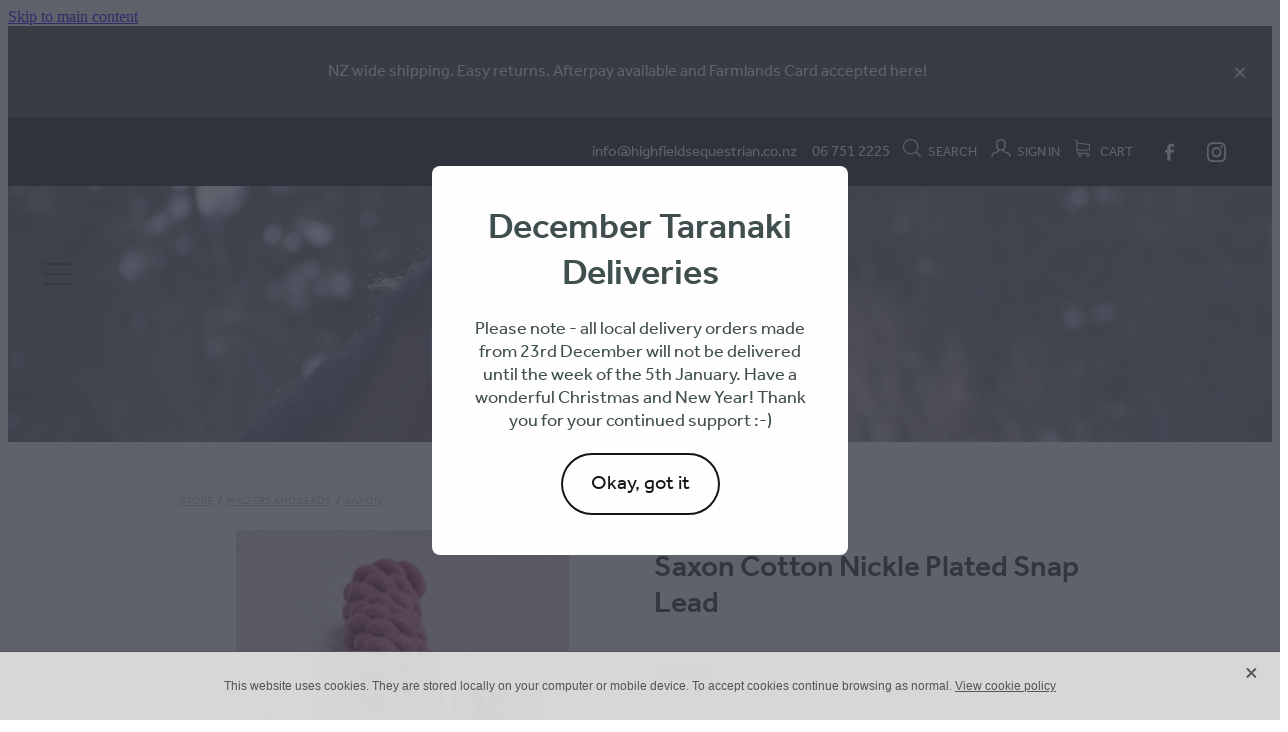

--- FILE ---
content_type: text/css
request_url: https://www.highfieldsequestrian.co.nz/site_files/32524/assets/shop/shop.css?v=20260201104450
body_size: 4062
content:
._ac00c56e--a17786a0{width:auto;height:100%}._ac00c56e--a17786a0{transform-origin:50.000000% 50.000000%}._0884a393--a17786a0{--aspect-ratio:2.0128205128205}._ac00c56e--a17786a0{transform:scale(1)}.edit-feature-image-copy{background-color:#fff}body .feature-area-main{display:block}.feature-area-wrap{clear:both;min-width:48.750rem;overflow:hidden;background-color:transparent}.feature-area-wrap.hide-feature-logo .logo{display:none}.vpos-wrapper{height:100%}#header-area.header-overlay .feature-slide .vpos-wrapper{margin-top:0;height:calc(100% - 0px)}.feature-area__slides{position:relative;width:100%;min-width:48.750rem;background-color:transparent;margin:0 auto}.feature-slide{position:relative;min-width:48.750rem;background-color:transparent;background-position:50% 50%;background-repeat:no-repeat;background-size:cover;margin:0 auto}.feature-slide-content{margin:0 auto;position:relative;width:918px;z-index:101;background:0 0;color:#fff}body .feature-slide-content{position:absolute;top:61%;left:50%;-ms-transform:translate(-50%,-50%);-webkit-transform:translate(-50%,-50%);transform:translate(-50%,-50%)}body .logo-stay-still .feature-slide-content{top:0}.feature-slide-content-box{width:100%}.feature-slide-content a,.feature-slide-content a:visited,.feature-slide-content a:link,.feature-slide-content a:hover{color:#fff}.feature-slide-logo .logo{margin:0 auto;width:51.875rem;max-width:100%}.feature-area-wrap.shortened .feature-slide-logo .logo{max-height:12.750rem}.feature-slide-logo .logo .logo-edit{display:none;visibility:hidden;margin:0 auto}.feature-area-main .logo .logo-edit{left:50%;margin:.313rem 0 0}.feature-area-main .logo-controls{left:50%;margin-left:0;transform:translateX(-50%);-webkit-transform:translateX(-50%)}.feature-slide-content-global{position:relative;z-index:102;height:16.000rem}.feature-slide-overlay{height:101%;position:absolute;z-index:100;width:100%;opacity:.3;-moz-opacity:.3;filter:alpha(opacity=30);background-color:#fff;transition:opacity .5s ease-in-out;top:50%;transform:translate(0,-50%)}body.side-editor-open .feature-slide-overlay{transition:opacity 0s ease-in-out}.feature-slide-overlay.highlight{opacity:.6;-moz-opacity:.6;filter:alpha(opacity=60)}div.feature-text-scaling{display:block;word-wrap:break-word;white-space:normal}.feature-slide-heading div.feature-text-scaling{line-height:120%}.feature-slide-body div.feature-text-scaling{line-height:1.6em}.feature-slide-heading,h1.feature-slide-heading,h2.feature-slide-heading,h3.feature-slide-heading,div.feature-slide-heading{line-height:100%}.feature-area-main .feature-slide-heading,.feature-area-main h1.feature-slide-heading,.feature-area-main h2.feature-slide-heading,.feature-area-main h3.feature-slide-heading,.feature-area-main div.feature-slide-heading{color:#fff;font-family:snqc,arial;font-weight:300;font-style:normal}.feature-area-main .heading-background{border-radius:0}.feature-slide-content .feature-slide-body{font-family:kldz,arial;font-weight:300;font-style:normal;font-size:20px;line-height:100%}.feature-slide-body strong{font-weight:700}.feature-slide-body em{font-style:italic}.feature-area__slides .cycle-next,.feature-area__slides .cycle-prev{position:absolute;min-width:40px;top:0;z-index:103;font-family:icons;font-size:80px;cursor:pointer;color:#fff;text-align:center}.feature-area__slides .cycle-next,.feature-area__slides .cycle-prev{height:100%;display:flex;flex-direction:column;justify-content:center}.feature-area__slides .cycle-prev{left:0}.feature-area__slides .cycle-next{right:0}.feature-area__slides .cycle-pager{text-align:center;width:94%;padding:0 3%;z-index:103;position:absolute;bottom:10%;overflow:hidden}.feature-area__slides .cycle-pager span{font-family:arial;font-size:50px;width:12px;height:12px;display:inline-block;cursor:pointer;background:rgba(27,27,27,1);border-radius:8px;margin:2px;border:2px solid rgba(27,27,27,1)}.feature-area__slides .cycle-pager span.cycle-pager-active{background:#fff}.feature-area__slides .cycle-pager>*{cursor:pointer}.feature-area-main .down-arrow-scroll{position:absolute;left:50%;-ms-transform:translateX(-50%);-webkit-transform:translateX(-50%);transform:translateX(-50%);margin-left:-13.5px;bottom:5%;animation:down-arrow-bounce 1.5s infinite;animation-timing-function:linear;display:block;-webkit-animation:down-arrow-bounce 1.5s infinite;-webkit-animation-timing-function:linear;-moz-animation-timing-function:linear;-moz-animation:down-arrow-bounce 1.5s infinite;cursor:pointer;z-index:103}.feature-area-main .down-arrow-scroll svg{width:1.688rem;height:.938rem}.feature-area-main .down-arrow-scroll svg path{fill:#fff}@-webkit-keyframes down-arrow-bounce{0%,20%,50%,80%,100%{-webkit-transform:translateY(0)}40%{-webkit-transform:translateY(-10px)}60%{-webkit-transform:translateY(3px)}}@keyframes down-arrow-bounce{0%,20%,50%,80%,100%{transform:translateY(0)}40%{transform:translateY(-6px)}60%{transform:translateY(3px)}}a.feature-button{font-family:kldz,arial;font-weight:300;font-style:normal;font-size:1.375rem;line-height:120%;padding:.85em 1em;box-sizing:border-box}a.feature-button:link,a.feature-button:visited{display:inline-block;text-decoration:none;transition:background-color .15s ease-out,color .15s ease-out;color:#fff;background:rgba(27,27,27,1)}a.feature-button:hover{text-decoration:none;color:#fff;background:rgba(17,17,17,1)}a.feature-button{min-width:unset !important}a.feature-button{text-align:center}.heading-style-1{font-weight:700}.heading-style-2{font-style:italic}a.feature-button.round-corners{border-radius:10px}a.feature-button.full-round-corners{border-radius:1000px}.add-feature-area{display:none !important}.feature-slide-content-box-padding{border-radius:10px}.heading-background-none .feature-slide-content-box-padding{border-radius:10px!important}.heading-background-heading .feature-slide-content-box-padding,.heading-background-heading-blurb .feature-slide-content-box-padding,.heading-background-heading-blurb-button .feature-slide-content-box-padding{border-radius:0}.feature-slide--default168 .feature-slide-content-box{width:100%}.feature-slide--default168 .feature-slide__image img{object-position:50% 33%}.feature-slide{width:100%}.feature-slide-content{width:918px}#header-area.header-overlay .feature-slide-content{margin-top:0}.feature-slide-content{left:50%}.feature-slide-heading{font-size:60px}h1.feature-slide-heading{font-size:60px}h2.feature-slide-heading{font-size:60px}h3.feature-slide-heading{font-size:60px}div.feature-slide-heading{font-size:60px}.feature-slide-content .feature-slide-body{font-size:20px}a.feature-button{font-size:22px}.feature-area-wrap{height:16.000rem}.feature-slide{height:16.000rem}.feature-area__slides{height:16.000rem}.feature-slide--global{margin-top:-16.000rem}@media all and (max-width:400px){html:not(.responsive-disabled) .feature-slide-content{width:338px}html:not(.responsive-disabled) .feature-slide-heading{font-size:7.3943661971831vw}html:not(.responsive-disabled) h1.feature-slide-heading{font-size:7.3943661971831vw}html:not(.responsive-disabled) h2.feature-slide-heading{font-size:7.3943661971831vw}html:not(.responsive-disabled) h3.feature-slide-heading{font-size:7.3943661971831vw}html:not(.responsive-disabled) div.feature-slide-heading{font-size:7.3943661971831vw}html:not(.responsive-disabled) a.feature-button{font-size:5.2816901408451vw}html:not(.responsive-disabled) .feature-slide-content-box{width:100%}html:not(.responsive-disabled) .feature-slide--default168 .feature-slide-content-box{width:100%}html:not(.responsive-disabled) .feature-area-main{height:auto}html:not(.responsive-disabled) .feature-area-wrap{height:auto}html:not(.responsive-disabled) .feature-slide{height:auto}html:not(.responsive-disabled) .feature-area__slides{height:auto}html:not(.responsive-disabled) #header-area.header-overlay-mobile .feature-slide-content{margin-top:0}html:not(.responsive-disabled) #header-area.header-overlay-mobile .feature-slide-content.feature-slide-content--top-left{margin-top:0}html:not(.responsive-disabled) #header-area.header-overlay-mobile .feature-slide-content.feature-slide-content--top-center{margin-top:0}html:not(.responsive-disabled) #header-area.header-overlay-mobile .feature-slide-content.feature-slide-content--top-right{margin-top:0}html:not(.responsive-disabled) #header-area.header-overlay-mobile .feature-slide-content.feature-slide-content--center-left{margin-top:0}html:not(.responsive-disabled) #header-area.header-overlay-mobile .feature-slide-content.feature-slide-content--center-center{margin-top:0}html:not(.responsive-disabled) #header-area.header-overlay-mobile .feature-slide-content.feature-slide-content--center-right{margin-top:0}html:not(.responsive-disabled) .feature-slide__placeholder{padding-top:100.038%}html:not(.responsive-disabled) .feature-area__slides.feature-area__slides--empty{padding-top:100.038%}}@media all and (max-width:740px){html:not(.responsive-disabled) .feature-slide-content{width:100%}html:not(.responsive-disabled) .feature-slide-heading{font-size:7.3943661971831vw}html:not(.responsive-disabled) h1.feature-slide-heading{font-size:7.3943661971831vw}html:not(.responsive-disabled) h2.feature-slide-heading{font-size:7.3943661971831vw}html:not(.responsive-disabled) h3.feature-slide-heading{font-size:7.3943661971831vw}html:not(.responsive-disabled) div.feature-slide-heading{font-size:7.3943661971831vw}html:not(.responsive-disabled) .feature-slide-content .feature-slide-body{font-size:4.9295774647887vw}html:not(.responsive-disabled) a.feature-button{font-size:5.2816901408451vw}html:not(.responsive-disabled) .feature-slide-content-box{width:100%}html:not(.responsive-disabled) .feature-slide--default168 .feature-slide-content-box{width:100%}html:not(.responsive-disabled) .feature-area-main{height:auto}html:not(.responsive-disabled) .feature-area-wrap{height:auto}html:not(.responsive-disabled) .feature-slide{height:auto}html:not(.responsive-disabled) .feature-area__slides{height:auto}html:not(.responsive-disabled) #header-area.header-overlay-mobile .feature-slide-content{margin-top:0}html:not(.responsive-disabled) #header-area.header-overlay-mobile .feature-slide-content.feature-slide-content--top-left{margin-top:0}html:not(.responsive-disabled) #header-area.header-overlay-mobile .feature-slide-content.feature-slide-content--top-center{margin-top:0}html:not(.responsive-disabled) #header-area.header-overlay-mobile .feature-slide-content.feature-slide-content--top-right{margin-top:0}html:not(.responsive-disabled) #header-area.header-overlay-mobile .feature-slide-content.feature-slide-content--center-left{margin-top:0}html:not(.responsive-disabled) #header-area.header-overlay-mobile .feature-slide-content.feature-slide-content--center-center{margin-top:0}html:not(.responsive-disabled) #header-area.header-overlay-mobile .feature-slide-content.feature-slide-content--center-right{margin-top:0}html:not(.responsive-disabled) .feature-slide__placeholder{padding-top:100.038%}html:not(.responsive-disabled) .feature-area__slides.feature-area__slides--empty{padding-top:100.038%}}@media all and (min-width:740px) and (max-width:1080px){html:not(.responsive-disabled) .feature-slide-content{width:678px}}@media all and (min-width:1080px) and (max-width:1460px){html:not(.responsive-disabled) .feature-slide-content{width:918px}html:not(.responsive-disabled) #header-area.header-overlay .feature-slide-content{margin-top:0}}@media all and (min-width:1460px){html:not(.responsive-disabled) .feature-slide-content{width:1108px}}#main_body .stack.nsd0v-sdo26 .form-builder-block .rs-form-builder_row input.rs-form-builder--basic{color:#222}#main_body .stack.nsd0v-sdo26 .form-builder-block .rs-form-builder_row textarea.rs-form-builder--basic{color:#222}#main_body .stack.nsd0v-sdo26 .form-builder-block .rs-form-builder_row .choices__inner{color:#222}#main_body .stack.nsd0v-sdo26 .form-builder-block .rs-form-builder_row .rs-form__file-upload{--color:#222}#main_body .stack.nsd0v-sdo26 .form-builder-block .rs-form-builder_row .choices[data-type*=select-one]:after{border-color:#222 transparent transparent}#main_body .stack.nsd0v-sdo26 .form-builder-block .rs-form-builder_row .choices[data-type*=select-one].is-open:after{border-color:transparent transparent #222}#main_body .stack.nsd0v-sdo26 .form-builder-block .rs-form-builder_row .choices__item{color:#222}#main_body .stack.nsd0v-sdo26 .block .rs-form-builder_row label{color:#000}#main_body .stack.nsd0v-sdo26 .block .rs-form__file-upload{--color:#000}.stack.nsd0v-sdo26{background:#f5fafa}#main_body .stack.nsd0v-sdo26 .block h1{color:#1e1e1e}#main_body .stack.nsd0v-sdo26 .accordion-block .accordion-block__item-icon--h1 svg path{fill:#1e1e1e}#main_body .stack.nsd0v-sdo26 .block h1.heading{color:#1e1e1e}#main_body .stack.nsd0v-sdo26 .block h1.heading a{color:#1e1e1e}#main_body .stack.nsd0v-sdo26 .accordion-block .accordion-block__item-icon--h2 svg{width:1.438rem;height:1.438rem}#main_body .stack.nsd0v-sdo26 .block h2{font-size:1.438rem}#main_body .stack.nsd0v-sdo26 .block .p-font:not(.picture-subtitle){color:#000;font-size:1.125rem}#main_body .stack.nsd0v-sdo26 .accordion-block .accordion-block__item-icon--.p-font:not(.picture-subtitle) svg path{fill:#000}#main_body .stack.nsd0v-sdo26 .block .p-font:not(.picture-subtitle).heading{color:#000}#main_body .stack.nsd0v-sdo26 .block .p-font:not(.picture-subtitle).heading a{color:#000}#main_body .stack.nsd0v-sdo26 .accordion-block .accordion-block__item-icon--.p-font:not(.picture-subtitle) svg{width:1.125rem;height:1.125rem}#main_body .stack.nsd0v-sdo26 #main_body .blog_post_holder .blog_readmore{color:#000}#main_body .stack.nsd0v-sdo26 .p-font-colour{color:#000}.stack .column.column--has-no-top-bottom-spacing ._982f9e32:only-child{padding-top:0;padding-bottom:0}._0884a393{aspect-ratio:var(--aspect-ratio)}._01cee16c{overflow:hidden;width:100%;height:100%}._1100af70--b516e1d6{--fluid-width:6}._4993ced5--b516e1d6{flex:0 1 calc(100%/(var(--grid-size,24)/var(--fluid-width,8)))}._1100af70--9330a449{--fluid-width:6}._4993ced5--9330a449{flex:0 1 calc(100%/(var(--grid-size,24)/var(--fluid-width,8)))}._1100af70--e2b4a84a{--fluid-width:6}._4993ced5--e2b4a84a{flex:0 1 calc(100%/(var(--grid-size,24)/var(--fluid-width,8)))}._1100af70--40d81325{--fluid-width:6}._4993ced5--40d81325{flex:0 1 calc(100%/(var(--grid-size,24)/var(--fluid-width,8)))}#content .stack_area{padding-bottom:0}.nsd0v-sdo26{--stack-design-padding-top:1.875rem;--stack-design-padding-bottom:1.875rem;padding-top:var(--stack-design-padding-top,0);padding-bottom:var(--stack-design-padding-bottom,0);--stack-design-column-gap:1.25rem;--stack-design-padding-left:0;--stack-design-padding-right:0}.nsd0v-sdo26 .column{padding-top:49px;padding-bottom:49px;padding-left:0;padding-right:0}.nsd0v-sdo26 .column-container{gap:var(--stack-design-column-gap,0)}.nsd0v-sdo26 .stack-inner{padding-left:var(--stack-design-padding-left,0);padding-right:var(--stack-design-padding-right,0)}@media screen and (max-width:740px){.stack.nsd0v-sdo26 .column{padding-top:8px;padding-bottom:8px;padding-left:24px;padding-right:24px}.stack.nsd0v-sdo26{margin-top:0;margin-bottom:0;--stack-design-mobile-padding-top:.5rem;--stack-design-mobile-padding-bottom:.5rem;padding-top:var(--stack-design-mobile-padding-top,0);padding-bottom:var(--stack-design-mobile-padding-bottom,0);--stack-design-mobile-padding-left:0;--stack-design-mobile-padding-right:0}.stack.nsd0v-sdo26 .column-container{gap:0}.stack.nsd0v-sdo26 .stack-inner{padding-left:var(--stack-design-mobile-padding-left,0);padding-right:var(--stack-design-mobile-padding-right,0)}}._5d5af514{--grid-size:24}._252144ef{padding:1.25rem;overflow:hidden;box-sizing:border-box;width:75%;position:absolute;z-index:2;left:50%;transform:translateX(-50%);top:10%;pointer-events:none;opacity:0;background-color:var(--button-group-background-color);font-smoothing:antialiased;-webkit-font-smoothing:antialiased}._8dce7e5f{position:absolute;top:0;left:0;width:100%;height:100%;z-index:1;opacity:0;pointer-events:none}._2c899cee{pointer-events:auto}._9df0276b{font-size:1.125rem;line-height:1.2em;padding-left:2.1875rem;word-wrap:break-word}._9df0276b svg{width:1.5rem;height:1.1875rem;position:absolute;top:50%;transform:translateY(-50%);translate:-2.5rem 0;fill:var(--button-group-text-color)}@layer rs-base{._925853a1--30bb6d33{--button-group-background-color:#333;--button-group-text-color:#fff;--button-group-border-size:1px;--button-group-border-radius:21.875rem;--button-group-border-color:#333;--button-group-font-weight:400;--button-group-font-family:kldz;--button-group-font-style:normal;--button-group-hover-background-color:#333;--button-group-hover-text-color:#fff;--button-group-hover-border-color:#333;--button-group-font-size:1rem;--button-group-mobile-font-size:1rem;--button-group-letter-spacing:0em;--button-group-line-height:1.2;--button-group-text-transform:none;--button-group-padding:1rem 1.5em;--button-group-centered-text:center;--button-group-display:inline-flex;--button-group-width:auto;--button-group-min-width:4.375rem;--button-group-max-width:unset}}@layer rs-variants{._7c78bdb9--30bb6d33 ._925853a1{--button-group-font-size:1rem;--button-group-mobile-font-size:1rem;--button-group-letter-spacing:0em;--button-group-line-height:1.2;--button-group-text-transform:none;--button-group-border-radius:21.875rem;--button-group-padding:1rem 1.5em;--button-group-display:inline-flex;--button-group-width:auto;--button-group-min-width:4.375rem;--button-group-max-width:unset}}@layer rs-base{._925853a1--5dd4c185{--button-group-background-color:rgba(0,0,0,0);--button-group-text-color:#161616;--button-group-border-size:.125rem;--button-group-border-radius:21.875rem;--button-group-border-color:#161616;--button-group-font-weight:400;--button-group-font-family:kldz;--button-group-font-style:normal;--button-group-hover-background-color:#161616;--button-group-hover-text-color:#bbb;--button-group-hover-border-color:#161616;--button-group-font-size:1.25rem;--button-group-mobile-font-size:1.25rem;--button-group-letter-spacing:0em;--button-group-line-height:1.5;--button-group-text-transform:none;--button-group-padding:1rem 1.5em;--button-group-centered-text:center;--button-group-display:inline-flex;--button-group-width:auto;--button-group-min-width:4.375rem;--button-group-max-width:unset}}@layer rs-variants{._7c78bdb9--5dd4c185 ._925853a1{--button-group-font-size:1.25rem;--button-group-mobile-font-size:1.25rem;--button-group-letter-spacing:0em;--button-group-line-height:1.5;--button-group-text-transform:none;--button-group-border-radius:21.875rem;--button-group-padding:1rem 1.5em;--button-group-display:inline-flex;--button-group-width:auto;--button-group-min-width:4.375rem;--button-group-max-width:unset}}@layer rs-base{._925853a1--9eff8387{--button-group-background-color:rgba(0,0,0,0);--button-group-text-color:#161616;--button-group-border-size:.125rem;--button-group-border-radius:21.875rem;--button-group-border-color:#161616;--button-group-font-weight:300;--button-group-font-family:kldz;--button-group-font-style:normal;--button-group-hover-background-color:#161616;--button-group-hover-text-color:#bbb;--button-group-hover-border-color:#161616;--button-group-font-size:1.25rem;--button-group-mobile-font-size:1.25rem;--button-group-letter-spacing:0em;--button-group-line-height:1.5;--button-group-text-transform:none;--button-group-padding:1rem 1.5em;--button-group-centered-text:center;--button-group-display:inline-flex;--button-group-width:auto;--button-group-min-width:4.375rem;--button-group-max-width:unset}}@layer rs-variants{._7c78bdb9--9eff8387 ._925853a1{--button-group-font-size:1.25rem;--button-group-mobile-font-size:1.25rem;--button-group-letter-spacing:0em;--button-group-line-height:1.5;--button-group-text-transform:none;--button-group-border-radius:21.875rem;--button-group-padding:1rem 1.5em;--button-group-display:inline-flex;--button-group-width:auto;--button-group-min-width:4.375rem;--button-group-max-width:unset}}@layer rs-base{._925853a1--cb122503{--button-group-background-color:rgba(0,0,0,0);--button-group-text-color:#161616;--button-group-border-size:.125rem;--button-group-border-radius:21.875rem;--button-group-border-color:#292929;--button-group-font-weight:400;--button-group-font-family:kldz;--button-group-font-style:normal;--button-group-hover-background-color:#0b0b0b;--button-group-hover-text-color:#fff;--button-group-hover-border-color:#0b0b0b;--button-group-font-size:1.125rem;--button-group-mobile-font-size:1.25rem;--button-group-letter-spacing:0em;--button-group-line-height:1;--button-group-text-transform:none;--button-group-padding:.7em .95em;--button-group-centered-text:center;--button-group-display:inline-flex;--button-group-width:auto;--button-group-min-width:4.375rem;--button-group-max-width:unset}}@layer rs-variants{._7c78bdb9--cb122503 ._925853a1{--button-group-font-size:1.125rem;--button-group-mobile-font-size:1.25rem;--button-group-letter-spacing:0em;--button-group-line-height:1;--button-group-text-transform:none;--button-group-border-radius:21.875rem;--button-group-padding:.7em .95em;--button-group-display:inline-flex;--button-group-width:auto;--button-group-min-width:4.375rem;--button-group-max-width:unset}}@layer rs-base{._925853a1--9b60b569{--button-group-background-color:#161616;--button-group-text-color:#fff;--button-group-border-size:.125rem;--button-group-border-radius:21.875rem;--button-group-border-color:#161616;--button-group-font-weight:400;--button-group-font-family:kldz;--button-group-font-style:normal;--button-group-hover-background-color:#484848;--button-group-hover-text-color:#fff;--button-group-hover-border-color:#484848;--button-group-font-size:1.25rem;--button-group-mobile-font-size:1.25rem;--button-group-letter-spacing:0em;--button-group-line-height:1.5;--button-group-text-transform:none;--button-group-padding:1rem 1.5em;--button-group-centered-text:center;--button-group-display:inline-flex;--button-group-width:auto;--button-group-min-width:4.375rem;--button-group-max-width:unset}}@layer rs-variants{._7c78bdb9--9b60b569 ._925853a1{--button-group-font-size:1.25rem;--button-group-mobile-font-size:1.25rem;--button-group-letter-spacing:0em;--button-group-line-height:1.5;--button-group-text-transform:none;--button-group-border-radius:21.875rem;--button-group-padding:1rem 1.5em;--button-group-display:inline-flex;--button-group-width:auto;--button-group-min-width:4.375rem;--button-group-max-width:unset}}@layer rs-base{._925853a1--962cccd3{--button-group-background-color:rgba(0,0,0,0);--button-group-text-color:#161616;--button-group-border-size:.125rem;--button-group-border-radius:21.875rem;--button-group-border-color:#161616;--button-group-font-weight:400;--button-group-font-family:kldz;--button-group-font-style:normal;--button-group-hover-background-color:transparent;--button-group-hover-text-color:#484848;--button-group-hover-border-color:#484848;--button-group-font-size:1.25rem;--button-group-mobile-font-size:1.25rem;--button-group-letter-spacing:0em;--button-group-line-height:1.5;--button-group-text-transform:none;--button-group-padding:1rem 1.5em;--button-group-centered-text:center;--button-group-display:inline-flex;--button-group-width:auto;--button-group-min-width:4.375rem;--button-group-max-width:unset}}@layer rs-variants{._7c78bdb9--962cccd3 ._925853a1{--button-group-font-size:1.25rem;--button-group-mobile-font-size:1.25rem;--button-group-letter-spacing:0em;--button-group-line-height:1.5;--button-group-text-transform:none;--button-group-border-radius:21.875rem;--button-group-padding:1rem 1.5em;--button-group-display:inline-flex;--button-group-width:auto;--button-group-min-width:4.375rem;--button-group-max-width:unset}}@layer rs-base{._925853a1:hover{background-color:var(--button-group-hover-background-color);color:var(--button-group-hover-text-color);box-shadow:inset 0 0 0 var(--button-group-border-size) var(--button-group-hover-border-color)}._925853a1{box-sizing:border-box;border:none;outline:none;cursor:pointer;align-items:center;font-smoothing:antialiased;-webkit-font-smoothing:antialiased;justify-content:var(--button-group-centered-text);text-align:var(--button-group-centered-text);background-color:var(--button-group-background-color);color:var(--button-group-text-color);box-shadow:inset 0 0 0 var(--button-group-border-size) var(--button-group-border-color);border-radius:var(--button-group-border-radius);padding:var(--button-group-padding);font-family:var(--button-group-font-family);font-weight:var(--button-group-font-weight);font-style:var(--button-group-font-style);font-size:var(--button-group-font-size);text-transform:var(--button-group-text-transform);letter-spacing:var(--button-group-letter-spacing);transition:background-color .15s ease-out,color .15s ease-out,border-color .15s ease-out;line-height:var(--button-group-line-height);display:var(--button-group-display);width:var(--button-group-width);max-width:var(--button-group-max-width);min-width:var(--button-group-min-width);word-wrap:break-word;min-height:calc(var(--button-group-font-size)*var(--button-group-line-height))}@media (max-width:41.6875rem){._925853a1{font-size:var(--button-group-mobile-font-size)}}}._f1dcfe40{display:flex;flex-wrap:wrap;gap:.5rem;align-items:center;align-self:stretch}._4b0152f0{display:inline-block;width:auto;max-width:none;min-width:4.375rem;text-align:center;white-space:nowrap;text-decoration:none}._766d9222{justify-content:start}._3d1a6c78{justify-content:center}._774d5a3c{justify-content:end}@layer rs-base{._925853a1:hover{background-color:var(--button-group-hover-background-color);color:var(--button-group-hover-text-color);box-shadow:inset 0 0 0 var(--button-group-border-size) var(--button-group-hover-border-color)}._925853a1{box-sizing:border-box;border:none;outline:none;cursor:pointer;align-items:center;font-smoothing:antialiased;-webkit-font-smoothing:antialiased;justify-content:var(--button-group-centered-text);text-align:var(--button-group-centered-text);background-color:var(--button-group-background-color);color:var(--button-group-text-color);box-shadow:inset 0 0 0 var(--button-group-border-size) var(--button-group-border-color);border-radius:var(--button-group-border-radius);padding:var(--button-group-padding);font-family:var(--button-group-font-family);font-weight:var(--button-group-font-weight);font-style:var(--button-group-font-style);font-size:var(--button-group-font-size);text-transform:var(--button-group-text-transform);letter-spacing:var(--button-group-letter-spacing);transition:background-color .15s ease-out,color .15s ease-out,border-color .15s ease-out;line-height:var(--button-group-line-height);display:var(--button-group-display);width:var(--button-group-width);max-width:var(--button-group-max-width);min-width:var(--button-group-min-width);word-wrap:break-word;min-height:calc(var(--button-group-font-size)*var(--button-group-line-height))}@media (max-width:41.6875rem){._925853a1{font-size:var(--button-group-mobile-font-size)}}}@layer rs-variants{._3f36cb6a{padding:.875rem;width:auto;max-width:unset;min-width:unset}@media (max-width:41.6875rem){._3f36cb6a{width:100%;margin-top:2.5rem}}}@layer rs-base{._925853a1--9b60b569{--button-group-background-color:#161616;--button-group-text-color:#fff;--button-group-border-size:.125rem;--button-group-border-radius:21.875rem;--button-group-border-color:#161616;--button-group-font-weight:400;--button-group-font-family:kldz;--button-group-font-style:normal;--button-group-hover-background-color:#484848;--button-group-hover-text-color:#fff;--button-group-hover-border-color:#484848;--button-group-font-size:1.25rem;--button-group-mobile-font-size:1.25rem;--button-group-letter-spacing:0em;--button-group-line-height:1.5;--button-group-text-transform:none;--button-group-padding:1rem 1.5em;--button-group-centered-text:center;--button-group-display:inline-flex;--button-group-width:auto;--button-group-min-width:4.375rem;--button-group-max-width:unset}}@layer rs-base{._925853a1--962cccd3{--button-group-background-color:rgba(0,0,0,0);--button-group-text-color:#161616;--button-group-border-size:.125rem;--button-group-border-radius:21.875rem;--button-group-border-color:#161616;--button-group-font-weight:400;--button-group-font-family:kldz;--button-group-font-style:normal;--button-group-hover-background-color:transparent;--button-group-hover-text-color:#484848;--button-group-hover-border-color:#484848;--button-group-font-size:1.25rem;--button-group-mobile-font-size:1.25rem;--button-group-letter-spacing:0em;--button-group-line-height:1.5;--button-group-text-transform:none;--button-group-padding:1rem 1.5em;--button-group-centered-text:center;--button-group-display:inline-flex;--button-group-width:auto;--button-group-min-width:4.375rem;--button-group-max-width:unset}}@layer rs-base{._925853a1--cb122503{--button-group-background-color:rgba(0,0,0,0);--button-group-text-color:#161616;--button-group-border-size:.125rem;--button-group-border-radius:21.875rem;--button-group-border-color:#292929;--button-group-font-weight:400;--button-group-font-family:kldz;--button-group-font-style:normal;--button-group-hover-background-color:#0b0b0b;--button-group-hover-text-color:#fff;--button-group-hover-border-color:#0b0b0b;--button-group-font-size:1.125rem;--button-group-mobile-font-size:1.25rem;--button-group-letter-spacing:0em;--button-group-line-height:1;--button-group-text-transform:none;--button-group-padding:.7em .95em;--button-group-centered-text:center;--button-group-display:inline-flex;--button-group-width:auto;--button-group-min-width:4.375rem;--button-group-max-width:unset}}@layer rs-variants{._1e7614a9>*{width:50%}._1e7614a9{display:flex;gap:.5rem;width:100%;margin-top:1.25rem}@media (max-width:41.6875rem){._1e7614a9{display:block}}}._dbdbbbd9{--button-group-font-size:1rem;height:3.0625rem;box-sizing:border-box}._de4d1125{opacity:.6;cursor:wait}._7720d2f9:not(:focus-visible){position:absolute;left:-1px;top:auto;width:1px;height:1px;overflow:hidden;padding:0;clip:rect(1px,1px,1px,1px);clip-path:inset(50%);margin:-1px}body.auth ._7720d2f9:focus-visible{top:3.625rem}._7720d2f9:focus-visible{position:absolute;width:auto;height:auto;z-index:2000;left:.5rem;top:.5rem;clip:unset;clip-path:unset;font-size:1rem;padding:.75rem 1.25rem}._254b5c18:focus-visible{background-color:#244fb6;color:#fff;border-radius:.25rem}._254b5c18:hover{background-color:#1c3f91}._c22d63fc{background-color:var(--header-background-color);height:var(--header-height)}